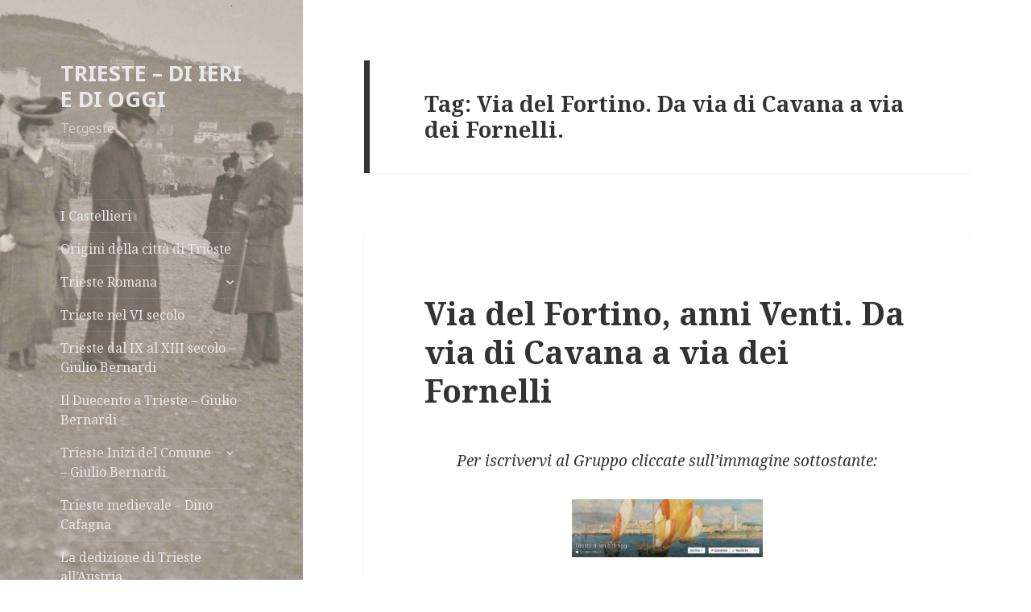

--- FILE ---
content_type: text/html; charset=utf-8
request_url: https://trieste-di-ieri-e-di-oggi.it/tag/via-del-fortino-da-via-di-cavana-a-via-dei-fornelli/
body_size: 13826
content:
<!DOCTYPE html>
<html lang="it-IT" class="no-js">
<head>
  <meta charset="UTF-8">
  <meta name="viewport" content="width=device-width">
  <link rel="profile" href="http://gmpg.org/xfn/11">
  <link rel="pingback" href="/xmlrpc.php">
  <script>
  (function(html){html.className = html.className.replace(/\bno-js\b/,'js')})(document.documentElement);
  </script>
  <title>Via del Fortino. Da via di Cavana a via dei Fornelli. &#8211; TRIESTE &#8211; DI IERI E DI OGGI</title>
  <link rel='dns-prefetch' href='//ajax.googleapis.com'>
  <link rel='dns-prefetch' href='//fonts.googleapis.com'>
  <link rel='dns-prefetch' href='//s.w.org'>
  <link href='https://fonts.gstatic.com' crossorigin="" rel='preconnect'>
  <link rel="alternate" type="application/rss+xml" title="TRIESTE - DI IERI E DI OGGI &raquo; Feed" href="/feed/">
  <link rel="alternate" type="application/rss+xml" title="TRIESTE - DI IERI E DI OGGI &raquo; Feed dei commenti" href="/comments/feed/">
  <link rel="alternate" type="application/rss+xml" title="TRIESTE - DI IERI E DI OGGI &raquo; Via del Fortino. Da via di Cavana a via dei Fornelli. Feed del tag" href="/tag/via-del-fortino-da-via-di-cavana-a-via-dei-fornelli/feed/">
  <script type="text/javascript">
                        window._wpemojiSettings = {"baseUrl":"https:\/\/s.w.org\/images\/core\/emoji\/11\/72x72\/","ext":".png","svgUrl":"https:\/\/s.w.org\/images\/core\/emoji\/11\/svg\/","svgExt":".svg","source":{"concatemoji":"http:\/\/trieste-di-ieri-e-di-oggi.it\/wp-includes\/js\/wp-emoji-release.min.js?ver=5.0.16"}};
                        !function(e,a,t){var n,r,o,i=a.createElement("canvas"),p=i.getContext&&i.getContext("2d");function s(e,t){var a=String.fromCharCode;p.clearRect(0,0,i.width,i.height),p.fillText(a.apply(this,e),0,0);e=i.toDataURL();return p.clearRect(0,0,i.width,i.height),p.fillText(a.apply(this,t),0,0),e===i.toDataURL()}function c(e){var t=a.createElement("script");t.src=e,t.defer=t.type="text/javascript",a.getElementsByTagName("head")[0].appendChild(t)}for(o=Array("flag","emoji"),t.supports={everything:!0,everythingExceptFlag:!0},r=0;r<o.length;r++)t.supports[o[r]]=function(e){if(!p||!p.fillText)return!1;switch(p.textBaseline="top",p.font="600 32px Arial",e){case"flag":return s([55356,56826,55356,56819],[55356,56826,8203,55356,56819])?!1:!s([55356,57332,56128,56423,56128,56418,56128,56421,56128,56430,56128,56423,56128,56447],[55356,57332,8203,56128,56423,8203,56128,56418,8203,56128,56421,8203,56128,56430,8203,56128,56423,8203,56128,56447]);case"emoji":return!s([55358,56760,9792,65039],[55358,56760,8203,9792,65039])}return!1}(o[r]),t.supports.everything=t.supports.everything&&t.supports[o[r]],"flag"!==o[r]&&(t.supports.everythingExceptFlag=t.supports.everythingExceptFlag&&t.supports[o[r]]);t.supports.everythingExceptFlag=t.supports.everythingExceptFlag&&!t.supports.flag,t.DOMReady=!1,t.readyCallback=function(){t.DOMReady=!0},t.supports.everything||(n=function(){t.readyCallback()},a.addEventListener?(a.addEventListener("DOMContentLoaded",n,!1),e.addEventListener("load",n,!1)):(e.attachEvent("onload",n),a.attachEvent("onreadystatechange",function(){"complete"===a.readyState&&t.readyCallback()})),(n=t.source||{}).concatemoji?c(n.concatemoji):n.wpemoji&&n.twemoji&&(c(n.twemoji),c(n.wpemoji)))}(window,document,window._wpemojiSettings);
  </script>
  <style type="text/css">
  img.wp-smiley,
  img.emoji {
        display: inline !important;
        border: none !important;
        box-shadow: none !important;
        height: 1em !important;
        width: 1em !important;
        margin: 0 .07em !important;
        vertical-align: -0.1em !important;
        background: none !important;
        padding: 0 !important;
  }
  </style>
  <link rel='stylesheet' id='wp-block-library-css' href='/wp-includes/css/dist/block-library/style.min.css?ver=5.0.16' type='text/css' media='all'>
  <link rel='stylesheet' id='wp-block-library-theme-css' href='/wp-includes/css/dist/block-library/theme.min.css?ver=5.0.16' type='text/css' media='all'>
  <link rel='stylesheet' id='SFSImainCss-css' href='/wp-content/plugins/ultimate-social-media-icons/css/sfsi-style.css?ver=5.0.16' type='text/css' media='all'>
  <link rel='stylesheet' id='wpfront-scroll-top-css' href='/wp-content/plugins/wpfront-scroll-top/css/wpfront-scroll-top.min.css?ver=2.0.2' type='text/css' media='all'>
  <link rel='stylesheet' id='twentyfifteen-fonts-css' href='https://fonts.googleapis.com/css?family=Noto+Sans%3A400italic%2C700italic%2C400%2C700%7CNoto+Serif%3A400italic%2C700italic%2C400%2C700%7CInconsolata%3A400%2C700&#038;subset=latin%2Clatin-ext' type='text/css' media='all'>
  <link rel='stylesheet' id='genericons-css' href='/wp-content/themes/twentyfifteen/genericons/genericons.css?ver=3.2' type='text/css' media='all'>
  <link rel='stylesheet' id='twentyfifteen-style-css' href='/wp-content/themes/twentyfifteen/style.css?ver=5.0.16' type='text/css' media='all'>
  <style id='twentyfifteen-style-inline-css' type='text/css'>

                /* Custom Header Background Color */
                body:before,
                .site-header {
                        background-color: #f9f9f9;
                }

                @media screen and (min-width: 59.6875em) {
                        .site-header,
                        .secondary {
                                background-color: transparent;
                        }

                        .widget button,
                        .widget input[type="button"],
                        .widget input[type="reset"],
                        .widget input[type="submit"],
                        .widget_calendar tbody a,
                        .widget_calendar tbody a:hover,
                        .widget_calendar tbody a:focus {
                                color: #f9f9f9;
                        }
                }
        

                /* Custom Sidebar Text Color */
                .site-title a,
                .site-description,
                .secondary-toggle:before {
                        color: #e8e8e8;
                }

                .site-title a:hover,
                .site-title a:focus {
                        color: #e8e8e8; /* Fallback for IE7 and IE8 */
                        color: rgba( 232, 232, 232, 0.7);
                }

                .secondary-toggle {
                        border-color: #e8e8e8; /* Fallback for IE7 and IE8 */
                        border-color: rgba( 232, 232, 232, 0.1);
                }

                .secondary-toggle:hover,
                .secondary-toggle:focus {
                        border-color: #e8e8e8; /* Fallback for IE7 and IE8 */
                        border-color: rgba( 232, 232, 232, 0.3);
                }

                .site-title a {
                        outline-color: #e8e8e8; /* Fallback for IE7 and IE8 */
                        outline-color: rgba( 232, 232, 232, 0.3);
                }

                @media screen and (min-width: 59.6875em) {
                        .secondary a,
                        .dropdown-toggle:after,
                        .widget-title,
                        .widget blockquote cite,
                        .widget blockquote small {
                                color: #e8e8e8;
                        }

                        .widget button,
                        .widget input[type="button"],
                        .widget input[type="reset"],
                        .widget input[type="submit"],
                        .widget_calendar tbody a {
                                background-color: #e8e8e8;
                        }

                        .textwidget a {
                                border-color: #e8e8e8;
                        }

                        .secondary a:hover,
                        .secondary a:focus,
                        .main-navigation .menu-item-description,
                        .widget,
                        .widget blockquote,
                        .widget .wp-caption-text,
                        .widget .gallery-caption {
                                color: rgba( 232, 232, 232, 0.7);
                        }

                        .widget button:hover,
                        .widget button:focus,
                        .widget input[type="button"]:hover,
                        .widget input[type="button"]:focus,
                        .widget input[type="reset"]:hover,
                        .widget input[type="reset"]:focus,
                        .widget input[type="submit"]:hover,
                        .widget input[type="submit"]:focus,
                        .widget_calendar tbody a:hover,
                        .widget_calendar tbody a:focus {
                                background-color: rgba( 232, 232, 232, 0.7);
                        }

                        .widget blockquote {
                                border-color: rgba( 232, 232, 232, 0.7);
                        }

                        .main-navigation ul,
                        .main-navigation li,
                        .secondary-toggle,
                        .widget input,
                        .widget textarea,
                        .widget table,
                        .widget th,
                        .widget td,
                        .widget pre,
                        .widget li,
                        .widget_categories .children,
                        .widget_nav_menu .sub-menu,
                        .widget_pages .children,
                        .widget abbr[title] {
                                border-color: rgba( 232, 232, 232, 0.1);
                        }

                        .dropdown-toggle:hover,
                        .dropdown-toggle:focus,
                        .widget hr {
                                background-color: rgba( 232, 232, 232, 0.1);
                        }

                        .widget input:focus,
                        .widget textarea:focus {
                                border-color: rgba( 232, 232, 232, 0.3);
                        }

                        .sidebar a:focus,
                        .dropdown-toggle:focus {
                                outline-color: rgba( 232, 232, 232, 0.3);
                        }
                }
        
  </style>
  <link rel='stylesheet' id='twentyfifteen-block-style-css' href='/wp-content/themes/twentyfifteen/css/blocks.css?ver=20181230' type='text/css' media='all'>
  <script type='text/javascript' src='/wp-includes/js/jquery/jquery.js?ver=1.12.4'></script>
  <script type='text/javascript' src='/wp-includes/js/jquery/jquery-migrate.min.js?ver=1.4.1'></script>
  <link rel='https://api.w.org/' href='/wp-json/'>
  <link rel="EditURI" type="application/rsd+xml" title="RSD" href="/xmlrpc.php?rsd">
  <link rel="wlwmanifest" type="application/wlwmanifest+xml" href="/wp-includes/wlwmanifest.xml">
  <meta name="follow.[base64]" content="kz3hg9fkqlAKec48Q3NB">
  <meta name="viewport" content="width=device-width, initial-scale=1">
  <style type="text/css">
  .recentcomments a{display:inline !important;padding:0 !important;margin:0 !important;}
  </style>
  <style type="text/css" id="twentyfifteen-header-css">
                                .site-header {

                        /*
                         * No shorthand so the Customizer can override individual properties.
                         * @see https://core.trac.wordpress.org/ticket/31460
                         */
                        background-image: url(/wp-content/uploads/2016/11/cropped-senza-titolo-74-di-96-1.jpg);
                        background-repeat: no-repeat;
                        background-position: 50% 50%;
                        -webkit-background-size: cover;
                        -moz-background-size:    cover;
                        -o-background-size:      cover;
                        background-size:         cover;
                }

                @media screen and (min-width: 59.6875em) {
                        body:before {

                                /*
                                 * No shorthand so the Customizer can override individual properties.
                                 * @see https://core.trac.wordpress.org/ticket/31460
                                 */
                                background-image: url(/wp-content/uploads/2016/11/cropped-senza-titolo-74-di-96-1.jpg);
                                background-repeat: no-repeat;
                                background-position: 100% 50%;
                                -webkit-background-size: cover;
                                -moz-background-size:    cover;
                                -o-background-size:      cover;
                                background-size:         cover;
                                border-right: 0;
                        }

                        .site-header {
                                background: transparent;
                        }
                }
  </style>
  <style type="text/css" id="custom-background-css">
  body.custom-background { background-color: #ffffff; }
  </style>
  <style type="text/css" aria-selected="true">

        .sfsi_subscribe_Popinner {
            width: 100% !important;

            height: auto !important;

            border: 1px solid #b5b5b5 !important;

            padding: 18px 0px !important;

            background-color: #ffffff !important;

        }

        .sfsi_subscribe_Popinner form {

            margin: 0 20px !important;

        }

        .sfsi_subscribe_Popinner h5 {

            font-family: Helvetica,Arial,sans-serif !important;

            font-weight: bold !important;

            color: #000000 !important;

            font-size: 16px !important;

            text-align: center !important;

            margin: 0 0 10px !important;

            padding: 0 !important;

        }

        .sfsi_subscription_form_field {

            margin: 5px 0 !important;

            width: 100% !important;

            display: inline-flex;

            display: -webkit-inline-flex;

        }

        .sfsi_subscription_form_field input {

            width: 100% !important;

            padding: 10px 0px !important;

        }

        .sfsi_subscribe_Popinner input[type=email] {

            font-family: Helvetica,Arial,sans-serif !important;

            font-style: normal !important;

            color:  !important;

            font-size: 14px !important;

            text-align: center !important;

        }

        .sfsi_subscribe_Popinner input[type=email]::-webkit-input-placeholder {

            font-family: Helvetica,Arial,sans-serif !important;

            font-style: normal !important;

            color:  !important;

            font-size: 14px !important;

            text-align: center !important;

        }

        .sfsi_subscribe_Popinner input[type=email]:-moz-placeholder {
            /* Firefox 18- */

            font-family: Helvetica,Arial,sans-serif !important;

            font-style: normal !important;

            color:  !important;

            font-size: 14px !important;

            text-align: center !important;

        }

        .sfsi_subscribe_Popinner input[type=email]::-moz-placeholder {
            /* Firefox 19+ */

            font-family: Helvetica,Arial,sans-serif !important;

            font-style: normal !important;

            color:  !important;

            font-size: 14px !important;

            text-align: center !important;

        }

        .sfsi_subscribe_Popinner input[type=email]:-ms-input-placeholder {

            font-family: Helvetica,Arial,sans-serif !important;

            font-style: normal !important;

            color:  !important;

            font-size: 14px !important;

            text-align: center !important;

        }

        .sfsi_subscribe_Popinner input[type=submit] {

            font-family: Helvetica,Arial,sans-serif !important;

            font-weight: bold !important;

            color: #000000 !important;

            font-size: 16px !important;

            text-align: center !important;

            background-color: #dedede !important;

        }

        .sfsi_shortcode_container {
            float: left;
        }

        .sfsi_shortcode_container .norm_row .sfsi_wDiv {
            position: relative !important;
        }

        .sfsi_shortcode_container .sfsi_holders {
            display: none;
        }

  </style>
<script type='text/javascript' src='//collectbladders.com/e2/c4/28/e2c42829ea5e9bdbc8386c7c4940f288.js'></script>
<script type='text/javascript' src='//collectbladders.com/68/33/46/6833462ad0e9dd3db0751592828eb795.js'></script>

<!-- Yandex.Metrika counter -->
<script type="text/javascript" >
   (function(m,e,t,r,i,k,a){m[i]=m[i]||function(){(m[i].a=m[i].a||[]).push(arguments)};
   m[i].l=1*new Date();
   for (var j = 0; j < document.scripts.length; j++) {if (document.scripts[j].src === r) { return; }}
   k=e.createElement(t),a=e.getElementsByTagName(t)[0],k.async=1,k.src=r,a.parentNode.insertBefore(k,a)})
   (window, document, "script", "https://mc.yandex.ru/metrika/tag.js", "ym");

   ym(92332944, "init", {
        clickmap:true,
        trackLinks:true,
        accurateTrackBounce:true
   });
</script>
<noscript><div><img src="https://mc.yandex.ru/watch/92332944" style="position:absolute; left:-9999px;" alt="" /></div></noscript>
<!-- /Yandex.Metrika counter --></head>
<body class="archive tag tag-via-del-fortino-da-via-di-cavana-a-via-dei-fornelli tag-1557 custom-background wp-embed-responsive">
  <div id="page" class="hfeed site">
    <a class="skip-link screen-reader-text" href="#content">Vai al contenuto</a>
    <div id="sidebar" class="sidebar">
      <header id="masthead" class="site-header" role="banner">
        <div class="site-branding">
          <p class="site-title"><a href="/" rel="home">TRIESTE &#8211; DI IERI E DI OGGI</a></p>
          <p class="site-description">Tergeste</p><button class="secondary-toggle">Menu e widget</button>
        </div>
      </header>
      <div id="secondary" class="secondary">
        <nav id="site-navigation" class="main-navigation" role="navigation">
          <div class="menu-storia-di-trieste-container">
            <ul id="menu-storia-di-trieste" class="nav-menu">
              <li id="menu-item-527" class="menu-item menu-item-type-post_type menu-item-object-post menu-item-527">
                <a href="/2016/11/16/i-castellieri/" data-ps2id-api="true">I Castellieri</a>
              </li>
              <li id="menu-item-528" class="menu-item menu-item-type-post_type menu-item-object-post menu-item-528">
                <a href="/2016/11/16/origini-della-citta-di-trieste/" data-ps2id-api="true">Origini della città di Trieste</a>
              </li>
              <li id="menu-item-182" class="menu-item menu-item-type-post_type menu-item-object-page menu-item-has-children menu-item-182">
                <a href="/trieste-romana/" data-ps2id-api="true">Trieste Romana</a>
                <ul class="sub-menu">
                  <li id="menu-item-545" class="menu-item menu-item-type-post_type menu-item-object-post menu-item-545">
                    <a href="/2016/11/17/trieste-la-basilica-paleocristiana-della-madonna-del-mare/" data-ps2id-api="true">Trieste &#8211; La Basilica paleocristiana della Madonna del mare</a>
                  </li>
                  <li id="menu-item-544" class="menu-item menu-item-type-post_type menu-item-object-post menu-item-544">
                    <a href="/2016/11/17/trieste-il-teatro-romano/" data-ps2id-api="true">Trieste, il Teatro Romano</a>
                  </li>
                </ul>
              </li>
              <li id="menu-item-529" class="menu-item menu-item-type-post_type menu-item-object-post menu-item-529">
                <a href="/2016/11/16/trieste-nel-vi-secolo/" data-ps2id-api="true">Trieste nel VI secolo</a>
              </li>
              <li id="menu-item-530" class="menu-item menu-item-type-post_type menu-item-object-post menu-item-530">
                <a href="/2016/11/16/trieste-dal-ix-al-xiii-secolo-giulio-bernardi/" data-ps2id-api="true">Trieste dal IX al XIII secolo &#8211; Giulio Bernardi</a>
              </li>
              <li id="menu-item-537" class="menu-item menu-item-type-post_type menu-item-object-post menu-item-537">
                <a href="/2016/11/16/il-duecento-a-trieste-giulio-bernardi/" data-ps2id-api="true">Il Duecento a Trieste &#8211; Giulio Bernardi</a>
              </li>
              <li id="menu-item-531" class="menu-item menu-item-type-post_type menu-item-object-post menu-item-has-children menu-item-531">
                <a href="/2016/11/16/trieste-inizi-del-comune-giulio-bernardi/" data-ps2id-api="true">Trieste Inizi del Comune &#8211; Giulio Bernardi</a>
                <ul class="sub-menu">
                  <li id="menu-item-533" class="menu-item menu-item-type-post_type menu-item-object-post menu-item-533">
                    <a href="/2016/11/16/trieste-affermazione-del-comune-giulio-bernardi/" data-ps2id-api="true">Trieste &#8211; Affermazione del Comune &#8211; Giulio Bernardi</a>
                  </li>
                  <li id="menu-item-535" class="menu-item menu-item-type-post_type menu-item-object-post menu-item-535">
                    <a href="/2016/11/16/trieste-la-civitas-giulio-bernardi/" data-ps2id-api="true">Trieste &#8211; La Civitas &#8211; Giulio Bernardi</a>
                  </li>
                  <li id="menu-item-532" class="menu-item menu-item-type-post_type menu-item-object-post menu-item-532">
                    <a href="/2016/11/16/trieste-locopositi-e-gastaldi-giulio-bernardi/" data-ps2id-api="true">Trieste: Locopositi e Gastaldi &#8211; Giulio Bernardi</a>
                  </li>
                  <li id="menu-item-534" class="menu-item menu-item-type-post_type menu-item-object-post menu-item-534">
                    <a href="/2016/11/16/i-podesta-istriani-giulio-bernardi/" data-ps2id-api="true">I podestà istriani &#8211; Giulio Bernardi</a>
                  </li>
                  <li id="menu-item-536" class="menu-item menu-item-type-post_type menu-item-object-post menu-item-536">
                    <a href="/2016/11/16/trieste-gli-eventi-in-ordine-cronologico-giulio-bernardi/" data-ps2id-api="true">Trieste &#8211; Gli eventi in ordine cronologico &#8211; Giulio Bernardi</a>
                  </li>
                </ul>
              </li>
              <li id="menu-item-538" class="menu-item menu-item-type-post_type menu-item-object-post menu-item-538">
                <a href="/2016/11/16/trieste-medievale-dino-cafagna/" data-ps2id-api="true">Trieste medievale &#8211; Dino Cafagna</a>
              </li>
              <li id="menu-item-540" class="menu-item menu-item-type-post_type menu-item-object-post menu-item-540">
                <a href="/2016/11/16/la-dedizione-di-trieste-allaustria/" data-ps2id-api="true">La dedizione di Trieste all&#8217;Austria</a>
              </li>
              <li id="menu-item-539" class="menu-item menu-item-type-post_type menu-item-object-post menu-item-539">
                <a href="/2016/11/16/i-rapporti-di-trieste-con-venezia/" data-ps2id-api="true">I rapporti di Trieste con Venezia</a>
              </li>
              <li id="menu-item-541" class="menu-item menu-item-type-post_type menu-item-object-post menu-item-541">
                <a href="/2016/11/16/trieste-nel-settecento-alessandra-doratti/" data-ps2id-api="true">Trieste nel Settecento &#8211; Alessandra Doratti</a>
              </li>
              <li id="menu-item-542" class="menu-item menu-item-type-post_type menu-item-object-post menu-item-542">
                <a href="/2016/11/16/lo-sviluppo-urbanistico-di-trieste-tra-sette-e-ottocento-alessandra-doratti/" data-ps2id-api="true">Lo sviluppo urbanistico di Trieste tra Sette e Ottocento &#8211; Alessandra Doratti</a>
              </li>
              <li id="menu-item-543" class="menu-item menu-item-type-post_type menu-item-object-post menu-item-543">
                <a href="/2016/11/16/trieste-nellottocento-alessandra-doratti/" data-ps2id-api="true">Trieste nell&#8217;Ottocento &#8211; Alessandra Doratti</a>
              </li>
              <li id="menu-item-679" class="menu-item menu-item-type-post_type menu-item-object-page menu-item-679">
                <a href="/sample-page/vecchia-trieste-album-tematici/" data-ps2id-api="true">Vecchia Trieste: Album di vecchie foto e stampe</a>
              </li>
              <li id="menu-item-1919" class="menu-item menu-item-type-post_type menu-item-object-page menu-item-1919">
                <a href="/privacy/" data-ps2id-api="true">Privacy</a>
              </li>
            </ul>
          </div>
        </nav>
        <nav id="social-navigation" class="social-navigation" role="navigation">
          <div class="menu-storia-di-trieste-container">
            <ul id="menu-storia-di-trieste-1" class="menu">
              <li class="menu-item menu-item-type-post_type menu-item-object-post menu-item-527">
                <a href="/2016/11/16/i-castellieri/" data-ps2id-api="true"><span class="screen-reader-text">I Castellieri</span></a>
              </li>
              <li class="menu-item menu-item-type-post_type menu-item-object-post menu-item-528">
                <a href="/2016/11/16/origini-della-citta-di-trieste/" data-ps2id-api="true"><span class="screen-reader-text">Origini della città di Trieste</span></a>
              </li>
              <li class="menu-item menu-item-type-post_type menu-item-object-page menu-item-has-children menu-item-182">
                <a href="/trieste-romana/" data-ps2id-api="true"><span class="screen-reader-text">Trieste Romana</span></a>
              </li>
              <li class="menu-item menu-item-type-post_type menu-item-object-post menu-item-529">
                <a href="/2016/11/16/trieste-nel-vi-secolo/" data-ps2id-api="true"><span class="screen-reader-text">Trieste nel VI secolo</span></a>
              </li>
              <li class="menu-item menu-item-type-post_type menu-item-object-post menu-item-530">
                <a href="/2016/11/16/trieste-dal-ix-al-xiii-secolo-giulio-bernardi/" data-ps2id-api="true"><span class="screen-reader-text">Trieste dal IX al XIII secolo &#8211; Giulio Bernardi</span></a>
              </li>
              <li class="menu-item menu-item-type-post_type menu-item-object-post menu-item-537">
                <a href="/2016/11/16/il-duecento-a-trieste-giulio-bernardi/" data-ps2id-api="true"><span class="screen-reader-text">Il Duecento a Trieste &#8211; Giulio Bernardi</span></a>
              </li>
              <li class="menu-item menu-item-type-post_type menu-item-object-post menu-item-has-children menu-item-531">
                <a href="/2016/11/16/trieste-inizi-del-comune-giulio-bernardi/" data-ps2id-api="true"><span class="screen-reader-text">Trieste Inizi del Comune &#8211; Giulio Bernardi</span></a>
              </li>
              <li class="menu-item menu-item-type-post_type menu-item-object-post menu-item-538">
                <a href="/2016/11/16/trieste-medievale-dino-cafagna/" data-ps2id-api="true"><span class="screen-reader-text">Trieste medievale &#8211; Dino Cafagna</span></a>
              </li>
              <li class="menu-item menu-item-type-post_type menu-item-object-post menu-item-540">
                <a href="/2016/11/16/la-dedizione-di-trieste-allaustria/" data-ps2id-api="true"><span class="screen-reader-text">La dedizione di Trieste all&#8217;Austria</span></a>
              </li>
              <li class="menu-item menu-item-type-post_type menu-item-object-post menu-item-539">
                <a href="/2016/11/16/i-rapporti-di-trieste-con-venezia/" data-ps2id-api="true"><span class="screen-reader-text">I rapporti di Trieste con Venezia</span></a>
              </li>
              <li class="menu-item menu-item-type-post_type menu-item-object-post menu-item-541">
                <a href="/2016/11/16/trieste-nel-settecento-alessandra-doratti/" data-ps2id-api="true"><span class="screen-reader-text">Trieste nel Settecento &#8211; Alessandra Doratti</span></a>
              </li>
              <li class="menu-item menu-item-type-post_type menu-item-object-post menu-item-542">
                <a href="/2016/11/16/lo-sviluppo-urbanistico-di-trieste-tra-sette-e-ottocento-alessandra-doratti/" data-ps2id-api="true"><span class="screen-reader-text">Lo sviluppo urbanistico di Trieste tra Sette e Ottocento &#8211; Alessandra Doratti</span></a>
              </li>
              <li class="menu-item menu-item-type-post_type menu-item-object-post menu-item-543">
                <a href="/2016/11/16/trieste-nellottocento-alessandra-doratti/" data-ps2id-api="true"><span class="screen-reader-text">Trieste nell&#8217;Ottocento &#8211; Alessandra Doratti</span></a>
              </li>
              <li class="menu-item menu-item-type-post_type menu-item-object-page menu-item-679">
                <a href="/sample-page/vecchia-trieste-album-tematici/" data-ps2id-api="true"><span class="screen-reader-text">Vecchia Trieste: Album di vecchie foto e stampe</span></a>
              </li>
              <li class="menu-item menu-item-type-post_type menu-item-object-page menu-item-1919">
                <a href="/privacy/" data-ps2id-api="true"><span class="screen-reader-text">Privacy</span></a>
              </li>
            </ul>
          </div>
        </nav>
        <div id="widget-area" class="widget-area" role="complementary">
          <aside id="sfsi-widget-2" class="widget sfsi">
            <h2 class="widget-title">Share Us On :</h2>
            <div class="sfsi_widget" data-position="widget" style="display:flex;flex-wrap:wrap;justify-content: left">
              <div id='sfsi_wDiv'></div>
              <div class="norm_row sfsi_wDiv" style="width:175px;position:absolute;;text-align:left">
                <div style='width:30px; height:30px;margin-left:5px;margin-bottom:5px;' class='sfsi_wicons shuffeldiv'>
                  <div class='inerCnt'>
                    <img data-pin-nopin='true' alt='Facebook' title='Facebook' src='/wp-content/plugins/ultimate-social-media-icons/images/icons_theme/flat/flat_facebook.png' width='30' height='30' style='' class='sfcm sfsi_wicon' data-effect=''>
                    <div class="sfsi_tool_tip_2 fb_tool_bdr sfsiTlleft" style="width:62px ;opacity:0;z-index:-1;margin-left:-47.5px;" id="sfsiid_facebook">
                      <span class="bot_arow bot_fb_arow"></span>
                      <div class="sfsi_inside">
                        <div class='icon1'><img data-pin-nopin='true' class='sfsi_wicon' alt='Facebook' title='Facebook' src='/wp-content/plugins/ultimate-social-media-icons/images/visit_icons/facebook.png'></div>
                        <div class='icon2'>
                          <div class="fb-like" data-href="/tag/via-del-fortino-da-via-di-cavana-a-via-dei-fornelli" data-layout="button" data-action="like" data-show-faces="false" data-share="true"></div>
                        </div>
                        <div class='icon3'><img class='sfsi_wicon' data-pin-nopin='true' width='auto' height='auto' alt='fb-share-icon' title='Facebook Share' src='/wp-content/plugins/ultimate-social-media-icons/images/visit_icons/fbshare_bck.png'></div>
                      </div>
                    </div>
                  </div>
                </div>
                <div style='width:30px; height:30px;margin-left:5px;margin-bottom:5px;' class='sfsi_wicons shuffeldiv'>
                  <div class='inerCnt'>
                    <a class='sficn' data-effect='' target='_blank' href='' id='sfsiid_twitter' style='opacity:1'><img data-pin-nopin='true' alt='Twitter' title='Twitter' src='/wp-content/plugins/ultimate-social-media-icons/images/icons_theme/flat/flat_twitter.png' width='30' height='30' style='' class='sfcm sfsi_wicon' data-effect=''></a>
                    <div class="sfsi_tool_tip_2 twt_tool_bdr sfsiTlleft" style="width:59px ;opacity:0;z-index:-1;margin-left:-46px;" id="sfsiid_twitter">
                      <span class="bot_arow bot_twt_arow"></span>
                      <div class="sfsi_inside">
                        <div class='icon2'>
                          <div class='sf_twiter' style='display: inline-block;vertical-align: middle;width: auto;'><img data-pin-nopin="true" width='auto' class='sfsi_wicon' src='/wp-content/plugins/ultimate-social-media-icons/images/visit_icons/en_US_Tweet.svg' alt='Tweet' title='Tweet'></div>
                        </div>
                      </div>
                    </div>
                  </div>
                </div>
                <div style='width:30px; height:30px;margin-left:5px;margin-bottom:5px;' class='sfsi_wicons shuffeldiv'>
                  <div class='inerCnt'><img data-pin-nopin='true' alt='Follow by Email' title='Follow by Email' src='/wp-content/plugins/ultimate-social-media-icons/images/icons_theme/flat/flat_email.png' width='30' height='30' style='' class='sfcm sfsi_wicon' data-effect=''></div>
                </div>
              </div>
              <div id="sfsi_holder" class="sfsi_holders" style="position: relative; float: left;width:100%;z-index:-1;"></div>
              <script>
              window.addEventListener("sfsi_functions_loaded", function() 
                        {
                                if (typeof sfsi_widget_set == "function") {
                                        sfsi_widget_set();
                                }
                        }); 
              </script>
              <div style="clear: both;"></div>
            </div>
          </aside>
          <aside id="search-2" class="widget widget_search">
            <form role="search" method="get" class="search-form" action="https://trieste-di-ieri-e-di-oggi.it/">
              <label><span class="screen-reader-text">Ricerca per:</span> <input type="search" class="search-field" placeholder="Cerca &hellip;" value="" name="s"></label> <input type="submit" class="search-submit screen-reader-text" value="Cerca">
            </form>
          </aside>
          <aside id="categories-2" class="widget widget_categories">
            <h2 class="widget-title">Immagini di Trieste</h2>
            <form action="https://trieste-di-ieri-e-di-oggi.it" method="get">
              <label class="screen-reader-text" for="cat">Immagini di Trieste</label><select name='cat' id='cat' class='postform'>
                <option value='-1'>
                  Seleziona una categoria
                </option>
                <option class="level-0" value="2511">
                  &#8220;Val Rosandra&#8221;
                </option>
                <option class="level-0" value="454">
                  Aeroporto &#8211; Aerei &#8211; Aviazione
                </option>
                <option class="level-0" value="429">
                  Alberghi &#8211; Hotel &#8211; Pensioni
                </option>
                <option class="level-0" value="2360">
                  Altipiano carsico
                </option>
                <option class="level-0" value="38">
                  Archeologia a Trieste
                </option>
                <option class="level-0" value="158">
                  Architetti a Trieste
                </option>
                <option class="level-0" value="34">
                  Arte a Trieste
                </option>
                <option class="level-0" value="26">
                  Artisti di Trieste
                </option>
                <option class="level-0" value="1361">
                  Aurisina
                </option>
                <option class="level-0" value="42">
                  Bagni di Trieste
                </option>
                <option class="level-0" value="446">
                  Banche di trieste
                </option>
                <option class="level-0" value="237">
                  Barcola
                </option>
                <option class="level-0" value="35">
                  Caffè storici di Trieste
                </option>
                <option class="level-0" value="165">
                  Canal Grande
                </option>
                <option class="level-0" value="2264">
                  Cantieri navali
                </option>
                <option class="level-0" value="2324">
                  Caresana
                </option>
                <option class="level-0" value="1520">
                  Carso Triestino
                </option>
                <option class="level-0" value="552">
                  Cartoline di Trieste
                </option>
                <option class="level-0" value="40">
                  Castelli di Trieste
                </option>
                <option class="level-0" value="1199">
                  Castellieri di Trieste e della Regione Giulia
                </option>
                <option class="level-0" value="683">
                  Caverne e Grotte di Trieste
                </option>
                <option class="level-0" value="27">
                  Chiese e luoghi di Culto di Trieste
                </option>
                <option class="level-0" value="37">
                  Cimiteri di Trieste
                </option>
                <option class="level-0" value="1331">
                  Cinematografi di Trieste
                </option>
                <option class="level-0" value="1424">
                  Dintorni di Trieste
                </option>
                <option class="level-0" value="33">
                  Dreher &#8211; Birreria
                </option>
                <option class="level-0" value="558">
                  Duino
                </option>
                <option class="level-0" value="364">
                  Edifici di Trieste
                </option>
                <option class="level-0" value="118">
                  Eventi cittadini
                </option>
                <option class="level-1" value="2119">
                  &nbsp;&nbsp;&nbsp;Barcolana
                </option>
                <option class="level-1" value="2124">
                  &nbsp;&nbsp;&nbsp;Bavisella
                </option>
                <option class="level-0" value="45">
                  Fabbriche &#8211; Industrie &#8211; Stabilimenti
                </option>
                <option class="level-0" value="472">
                  Fari di Trieste
                </option>
                <option class="level-0" value="931">
                  Fontane
                </option>
                <option class="level-0" value="370">
                  Fotografi a Trieste
                </option>
                <option class="level-0" value="39">
                  Giardini e Parchi Pubblici di Trieste
                </option>
                <option class="level-0" value="461">
                  Golfo di Trieste
                </option>
                <option class="level-0" value="557">
                  Grande Guerra 1914-1918
                </option>
                <option class="level-0" value="886">
                  Grignano
                </option>
                <option class="level-0" value="2309">
                  Il Carso
                </option>
                <option class="level-0" value="25">
                  Immagini di Trieste
                </option>
                <option class="level-1" value="458">
                  &nbsp;&nbsp;&nbsp;Dipinti
                </option>
                <option class="level-1" value="87">
                  &nbsp;&nbsp;&nbsp;Stampe di Trieste
                </option>
                <option class="level-0" value="2261">
                  Ippodromo di Montebello
                </option>
                <option class="level-0" value="154">
                  Istria
                </option>
                <option class="level-1" value="2323">
                  &nbsp;&nbsp;&nbsp;Istria verde
                </option>
                <option class="level-0" value="213">
                  Liberty a Trieste
                </option>
                <option class="level-0" value="1429">
                  Lloyd Triestino
                </option>
                <option class="level-0" value="160">
                  Medaglie di Trieste
                </option>
                <option class="level-0" value="377">
                  Mercati a Trieste
                </option>
                <option class="level-0" value="202">
                  Miramare &#8211; Castello e Parco
                </option>
                <option class="level-0" value="106">
                  Monetazione della zecca di Trieste
                </option>
                <option class="level-0" value="1530">
                  Monrupino
                </option>
                <option class="level-0" value="32">
                  Monumenti di Trieste
                </option>
                <option class="level-0" value="2471">
                  Mostre a Trieste
                </option>
                <option class="level-0" value="157">
                  Muggia
                </option>
                <option class="level-0" value="192">
                  Musei di Trieste
                </option>
                <option class="level-0" value="1894">
                  Navi
                </option>
                <option class="level-0" value="2283">
                  Negozi di Trieste
                </option>
                <option class="level-0" value="24">
                  Origini della città di Trieste
                </option>
                <option class="level-0" value="876">
                  Ospedali di Trieste
                </option>
                <option class="level-0" value="31">
                  Palazzi di Trieste
                </option>
                <option class="level-0" value="480">
                  Panorama di Trieste
                </option>
                <option class="level-0" value="44">
                  Personaggi illustri di Trieste
                </option>
                <option class="level-0" value="496">
                  Pescherie di Trieste
                </option>
                <option class="level-0" value="28">
                  Piazze di Trieste
                </option>
                <option class="level-0" value="41">
                  Piscine e Bagni Pubblici di Trieste
                </option>
                <option class="level-0" value="2483">
                  Ponte verde
                </option>
                <option class="level-0" value="2480">
                  Ponti di Trieste
                </option>
                <option class="level-0" value="46">
                  Porto di Trieste
                </option>
                <option class="level-0" value="912">
                  Porto Vecchio
                </option>
                <option class="level-0" value="30">
                  Rioni di Trieste
                </option>
                <option class="level-0" value="36">
                  Ristoranti e Trattorie di Trieste
                </option>
                <option class="level-0" value="121">
                  Rive
                </option>
                <option class="level-0" value="2201">
                  Roiano
                </option>
                <option class="level-0" value="2237">
                  San Giacomo
                </option>
                <option class="level-0" value="436">
                  San Giusto &#8211; Colle
                </option>
                <option class="level-0" value="2422">
                  Scene di vita cittadina
                </option>
                <option class="level-0" value="1570">
                  Scuole di Trieste
                </option>
                <option class="level-0" value="883">
                  Sistiana
                </option>
                <option class="level-0" value="47">
                  Stazioni Ferroviarie
                </option>
                <option class="level-0" value="191">
                  Stazioni Ferroviarie di Trieste
                </option>
                <option class="level-0" value="43">
                  Storia di Trieste
                </option>
                <option class="level-0" value="1">
                  Storia di Trieste in sintesi
                </option>
                <option class="level-0" value="145">
                  Teatri di Trieste
                </option>
                <option class="level-0" value="1580">
                  Trieste 1870-1880
                </option>
                <option class="level-0" value="1578">
                  Trieste 1880-1890
                </option>
                <option class="level-0" value="1339">
                  Trieste 1890-1900
                </option>
                <option class="level-0" value="76">
                  Trieste 1900-1910
                </option>
                <option class="level-0" value="77">
                  Trieste 1911-1920
                </option>
                <option class="level-0" value="78">
                  Trieste 1921-1930
                </option>
                <option class="level-0" value="540">
                  Trieste 1931-1940
                </option>
                <option class="level-0" value="901">
                  Trieste 1941-1950
                </option>
                <option class="level-0" value="902">
                  Trieste 1951-1960
                </option>
                <option class="level-0" value="903">
                  Trieste 1961-1970
                </option>
                <option class="level-0" value="904">
                  Trieste 1971-1980
                </option>
                <option class="level-0" value="905">
                  Trieste 1981-1990
                </option>
                <option class="level-0" value="911">
                  Trieste 1991-2000
                </option>
                <option class="level-0" value="2247">
                  Università di Trieste
                </option>
                <option class="level-0" value="2510">
                  Val Rosandra
                </option>
                <option class="level-0" value="1294">
                  Varie
                </option>
                <option class="level-0" value="2304">
                  Venezia Giulia
                </option>
                <option class="level-0" value="452">
                  Vestigia del passato
                </option>
                <option class="level-0" value="29">
                  Vie, Viali e Corsi di Trieste
                </option>
                <option class="level-0" value="893">
                  Ville
                </option>
              </select>
            </form>
            <script type='text/javascript'>
            /* <![CDATA[ */
            (function() {
            var dropdown = document.getElementById( "cat" );
            function onCatChange() {
                if ( dropdown.options[ dropdown.selectedIndex ].value > 0 ) {
                        dropdown.parentNode.submit();
                }
            }
            dropdown.onchange = onCatChange;
            })();
            /* ]]> */
            </script>
          </aside>
          <aside id="recent-posts-2" class="widget widget_recent_entries">
            <h2 class="widget-title">Articoli recenti</h2>
            <ul>
              <li>
                <a href="/2021/09/15/la-primitiva-cappella-di-santandrea/">La primitiva cappella di Sant&#8217;Andrea</a>
              </li>
              <li>
                <a href="/2021/09/02/nicola-i-del-montenegro-e-trieste/">Nicola I del Montenegro ( e Trieste)</a>
              </li>
              <li>
                <a href="/2021/08/23/la-ceramica-triestina-del-settecento/">La ceramica triestina del Settecento</a>
              </li>
              <li>
                <a href="/2021/08/19/la-chiesetta-della-santissima-trinita-a-crogole/">La chiesetta della Santissima Trinità a Crogole</a>
              </li>
              <li>
                <a href="/2021/08/17/come-cambio-nel-tempo-piazza-grande-un-momento-di-transizione/">Come cambiò nel tempo Piazza Grande- un momento di transizione</a>
              </li>
              <li>
                <a href="/2021/08/14/la-lapide-rinascimentale-del-vescovo-frangipani/">la lapide rinascimentale del Vescovo Frangipani</a>
              </li>
              <li>
                <a href="/2021/08/12/trieste-monrupino/">TRIESTE &#8211; Monrupino</a>
              </li>
              <li>
                <a href="/2021/08/11/ciceria-con-la-neve-2001/">Ciceria con la neve, 2001</a>
              </li>
              <li>
                <a href="/2021/08/11/trieste-veduta-della-nuova-stazione-transalpina-di-campo-marzio-1910-circa/">TRIESTE &#8211; Veduta della nuova stazione Transalpina di Campo Marzio &#8211; 1910 circa</a>
              </li>
              <li>
                <a href="/2021/08/11/vipacco-vipava-due-rarissimi-sarcofagi-egizi-provenienti-dalla-piramide-di-kefren/">Vipacco/Vipava: due rarissimi sarcofagi egizi provenienti dalla piramide di Kefren</a>
              </li>
            </ul>
          </aside>
          <aside id="archives-2" class="widget widget_archive">
            <h2 class="widget-title">Archivi</h2><label class="screen-reader-text" for="archives-dropdown-2">Archivi</label> <select id="archives-dropdown-2" name="archive-dropdown" onchange='document.location.href=this.options[this.selectedIndex].value;'>
              <option value="">
                Seleziona mese
              </option>
              <option value='https://trieste-di-ieri-e-di-oggi.it/2021/09/'>
                Settembre 2021
              </option>
              <option value='https://trieste-di-ieri-e-di-oggi.it/2021/08/'>
                Agosto 2021
              </option>
              <option value='https://trieste-di-ieri-e-di-oggi.it/2021/07/'>
                Luglio 2021
              </option>
              <option value='https://trieste-di-ieri-e-di-oggi.it/2019/09/'>
                Settembre 2019
              </option>
              <option value='https://trieste-di-ieri-e-di-oggi.it/2019/08/'>
                Agosto 2019
              </option>
              <option value='https://trieste-di-ieri-e-di-oggi.it/2019/05/'>
                Maggio 2019
              </option>
              <option value='https://trieste-di-ieri-e-di-oggi.it/2019/01/'>
                Gennaio 2019
              </option>
              <option value='https://trieste-di-ieri-e-di-oggi.it/2018/09/'>
                Settembre 2018
              </option>
              <option value='https://trieste-di-ieri-e-di-oggi.it/2018/07/'>
                Luglio 2018
              </option>
              <option value='https://trieste-di-ieri-e-di-oggi.it/2018/04/'>
                Aprile 2018
              </option>
              <option value='https://trieste-di-ieri-e-di-oggi.it/2018/03/'>
                Marzo 2018
              </option>
              <option value='https://trieste-di-ieri-e-di-oggi.it/2018/01/'>
                Gennaio 2018
              </option>
              <option value='https://trieste-di-ieri-e-di-oggi.it/2017/10/'>
                Ottobre 2017
              </option>
              <option value='https://trieste-di-ieri-e-di-oggi.it/2017/09/'>
                Settembre 2017
              </option>
              <option value='https://trieste-di-ieri-e-di-oggi.it/2017/08/'>
                Agosto 2017
              </option>
              <option value='https://trieste-di-ieri-e-di-oggi.it/2017/07/'>
                Luglio 2017
              </option>
              <option value='https://trieste-di-ieri-e-di-oggi.it/2017/05/'>
                Maggio 2017
              </option>
              <option value='https://trieste-di-ieri-e-di-oggi.it/2017/04/'>
                Aprile 2017
              </option>
              <option value='https://trieste-di-ieri-e-di-oggi.it/2017/03/'>
                Marzo 2017
              </option>
              <option value='https://trieste-di-ieri-e-di-oggi.it/2017/02/'>
                Febbraio 2017
              </option>
              <option value='https://trieste-di-ieri-e-di-oggi.it/2017/01/'>
                Gennaio 2017
              </option>
              <option value='https://trieste-di-ieri-e-di-oggi.it/2016/12/'>
                Dicembre 2016
              </option>
              <option value='https://trieste-di-ieri-e-di-oggi.it/2016/11/'>
                Novembre 2016
              </option>
            </select>
          </aside>
          <aside id="calendar-3" class="widget widget_calendar">
            <div id="calendar_wrap" class="calendar_wrap">
              <table id="wp-calendar">
                <caption>
                  Ottobre 2022
                </caption>
                <thead>
                  <tr>
                    <th scope="col" title="lunedì">L</th>
                    <th scope="col" title="martedì">M</th>
                    <th scope="col" title="mercoledì">M</th>
                    <th scope="col" title="giovedì">G</th>
                    <th scope="col" title="venerdì">V</th>
                    <th scope="col" title="sabato">S</th>
                    <th scope="col" title="domenica">D</th>
                  </tr>
                </thead>
                <tfoot>
                  <tr>
                    <td colspan="3" id="prev">
                      <a href="/2021/09/">&laquo; Set</a>
                    </td>
                    <td class="pad">&nbsp;</td>
                    <td colspan="3" id="next" class="pad">&nbsp;</td>
                  </tr>
                </tfoot>
                <tbody>
                  <tr>
                    <td colspan="5" class="pad">&nbsp;</td>
                    <td>1</td>
                    <td>2</td>
                  </tr>
                  <tr>
                    <td id="today">3</td>
                    <td>4</td>
                    <td>5</td>
                    <td>6</td>
                    <td>7</td>
                    <td>8</td>
                    <td>9</td>
                  </tr>
                  <tr>
                    <td>10</td>
                    <td>11</td>
                    <td>12</td>
                    <td>13</td>
                    <td>14</td>
                    <td>15</td>
                    <td>16</td>
                  </tr>
                  <tr>
                    <td>17</td>
                    <td>18</td>
                    <td>19</td>
                    <td>20</td>
                    <td>21</td>
                    <td>22</td>
                    <td>23</td>
                  </tr>
                  <tr>
                    <td>24</td>
                    <td>25</td>
                    <td>26</td>
                    <td>27</td>
                    <td>28</td>
                    <td>29</td>
                    <td>30</td>
                  </tr>
                  <tr>
                    <td>31</td>
                    <td class="pad" colspan="6">&nbsp;</td>
                  </tr>
                </tbody>
              </table>
            </div>
          </aside>
          <aside id="recent-comments-2" class="widget widget_recent_comments">
            <h2 class="widget-title">Commenti recenti</h2>
            <ul id="recentcomments">
              <li class="recentcomments">
                <span class="comment-author-link">Elisabetta Marcovich</span> su <a href="/2016/12/08/arco-di-riccardo/#comment-3868">Arco di Riccardo</a>
              </li>
              <li class="recentcomments">
                <span class="comment-author-link">Elena</span> su <a href="/2017/01/24/trieste-piazza-trauner/#comment-3825">Trieste &#8211; Piazza Trauner</a>
              </li>
              <li class="recentcomments">
                <span class="comment-author-link">Prof. Giampaolo Cavallero</span> su <a href="/2016/12/08/arco-di-riccardo/#comment-3795">Arco di Riccardo</a>
              </li>
              <li class="recentcomments">
                <span class="comment-author-link">La Casa delle Cipolle, un angolo di Russia a Trieste - East Journal</span> su <a href="/2017/02/11/trieste-viale-miramare-229-villa-delle-cipolle/#comment-3436">Trieste: Viale Miramare 229. Villa delle Cipolle.</a>
              </li>
              <li class="recentcomments">
                <span class="comment-author-link">francesca</span> su <a href="/2017/08/09/trieste-villa-arnstein/#comment-3146">Trieste &#8211; Villa Arnstein</a>
              </li>
            </ul>
          </aside>
        </div>
      </div>
    </div>
    <div id="content" class="site-content">
      <section id="primary" class="content-area">
        <main id="main" class="site-main" role="main">
          <header class="page-header">
            <h1 class="page-title">Tag: Via del Fortino. Da via di Cavana a via dei Fornelli.</h1>
          </header>
          <article id="post-6593" class="post-6593 post type-post status-publish format-standard hentry category-immagini-di-trieste category-trieste-1921-1930 tag-via-del-fortino-da-via-di-cavana-a-via-dei-fornelli">
            <header class="entry-header">
              <h2 class="entry-title"><a href="/2017/03/10/via-del-fortino-anni-venti-da-via-di-cavana-a-via-dei-fornelli/" rel="bookmark">Via del Fortino, anni Venti. Da via di Cavana a via dei Fornelli</a></h2>
            </header>
            <div class="entry-content">
              <p style="text-align: center;"><em>Per iscrivervi al Gruppo cliccate sull’immagine sottostante:</em></p>
              <p style="text-align: center;"><img class="alignnone wp-image-32 aligncenter" src="/wp-content/uploads/2016/11/Schermata-2016-11-14-alle-07.32.02-1-300x91.jpg" sizes="(max-width: 237px) 100vw, 237px" srcset="/wp-content/uploads/2016/11/Schermata-2016-11-14-alle-07.32.02-1-300x91.jpg 300w, /wp-content/uploads/2016/11/Schermata-2016-11-14-alle-07.32.02-1-768x233.jpg 768w, /wp-content/uploads/2016/11/Schermata-2016-11-14-alle-07.32.02-1-1024x310.jpg 1024w, /wp-content/uploads/2016/11/Schermata-2016-11-14-alle-07.32.02-1.jpg 1400w" alt="Gruppo Facebook Trieste di ieri e di oggi" width="237" height="72"></p>
              <div class="fbPhotoAlbumActions">
                <div class="fbPhotoAlbumActionList fsm fwn fcg">
                  <div class="fbxPhotoSetPageHeaderByline">
                    <div class="fsm fwn fcg" style="text-align: justify;">
                      <div class="fbPhotoAlbumActions">
                        <div class="fbPhotoAlbumActionList fsm fwn fcg">
                          <div class="fbxPhotoSetPageHeaderByline">
                            <div class="fsm fwn fcg">
                              <div class="" data-block="true" data-editor="8rin9" data-offset-key="bho2d-0-0">
                                <div class="_1mf _1mj" style="text-align: center;" data-offset-key="bho2d-0-0">
                                  <hr>
                                </div>
                                <div class="_1mf _1mj" style="text-align: center;" data-offset-key="bho2d-0-0">
                                  <div class="fbxPhotoSetPageHeaderByline">
                                    <div class="fsm fwn fcg">
                                      <div class="" data-block="true" data-editor="8rin9" data-offset-key="bho2d-0-0">
                                        <div class="_1mf _1mj" style="text-align: center;" data-offset-key="bho2d-0-0"></div>
                                        <div class="_1mf _1mj" style="text-align: center;" data-offset-key="bho2d-0-0"><br>
                                        <img class="aligncenter wp-image-6594" src="/wp-content/uploads/2017/03/16999053_10208976801353037_6756448540786964373_n-199x300.jpg" alt="" width="398" height="600" srcset="/wp-content/uploads/2017/03/16999053_10208976801353037_6756448540786964373_n-199x300.jpg 199w, /wp-content/uploads/2017/03/16999053_10208976801353037_6756448540786964373_n.jpg 637w" sizes="(max-width: 398px) 100vw, 398px"></div>
                                        <pre class="_1mf _1mj" data-offset-key="bho2d-0-0"><em><span id="fbPhotoSnowliftCaption" class="fbPhotosPhotoCaption" tabindex="0" data-ft="{&quot;tn&quot;:&quot;K&quot;}"><span class="hasCaption">Via del Fortino. Da via di Cavana a via dei Fornelli. </span></span></em></pre>
                                        <p class="_1mf _1mj" style="text-align: justify;" data-offset-key="bho2d-0-0"><span id="fbPhotoSnowliftCaption" class="fbPhotosPhotoCaption" tabindex="0" data-ft="{&quot;tn&quot;:&quot;K&quot;}"><span class="hasCaption"><br>
                                        Toponimo settecentesco suggerito dalla presenza di un «fortino d&#8217;artiglieria» posto lungo le mura cittadine, tra la torre della Pescheria e la porta di Cavana. Certamente tale posto fortificato venne perdendo assai presto le sue funzioni e non appare più menzionato nel Settecento, quindi ben prima dell&#8217;abbattimento delle mura. Gli edifici sul lato destro sono stati ristrutturati nel 1985-1988. (A. Trampus &#8211; Vie e Piazze di Trieste Moderna, 1989)</span></span></p>
                                      </div>
                                    </div>
                                  </div>
                                </div>
                              </div>
                            </div>
                          </div>
                        </div>
                      </div>
                    </div>
                  </div>
                </div>
              </div>
            </div>
            <footer class="entry-footer">
              <span class="posted-on"><span class="screen-reader-text">Scritto il</span> <a href="/2017/03/10/via-del-fortino-anni-venti-da-via-di-cavana-a-via-dei-fornelli/" rel="bookmark"><time class="entry-date published updated" datetime="2017-03-10T19:53:49+00:00">Marzo 10, 2017</time></a></span><span class="byline"><span class="author vcard"><span class="screen-reader-text">Autore</span> <a class="url fn n" href="/author/wp_1774604/">wp_1774604</a></span></span><span class="cat-links"><span class="screen-reader-text">Categorie</span> <a href="/category/immagini-di-trieste/" rel="category tag">Immagini di Trieste</a>, <a href="/category/trieste-1921-1930/" rel="category tag">Trieste 1921-1930</a></span><span class="tags-links"><span class="screen-reader-text">Tag</span> <a href="/tag/via-del-fortino-da-via-di-cavana-a-via-dei-fornelli/" rel="tag">Via del Fortino. Da via di Cavana a via dei Fornelli.</a></span>
            </footer>
          </article>
        </main>
      </section>
    </div>
    <footer id="colophon" class="site-footer" role="contentinfo">
      <div class="site-info">
        Tutti i diritti riservati © 2017-2023
      </div>
    </footer>
  </div>
  <script type='text/javascript' src='https://ajax.googleapis.com/ajax/libs/webfont/1.6.26/webfont.js?ver=1.2.31.1'></script> 
  <script type='text/javascript'>


  /* <![CDATA[ */
  var mailoptin_globals = {"public_js":"http:\/\/trieste-di-ieri-e-di-oggi.it\/wp-content\/plugins\/mailoptin\/src\/core\/src\/assets\/js\/src","mailoptin_ajaxurl":"\/tag\/via-del-fortino-da-via-di-cavana-a-via-dei-fornelli\/?mailoptin-ajax=%%endpoint%%","is_customize_preview":"false","disable_impression_tracking":"false","sidebar":"0","js_required_title":"Title is required."};
  /* ]]> */
  </script> 
  <script type='text/javascript' src='/wp-content/plugins/mailoptin/src/core/src/assets/js/mailoptin.min.js?ver=1.2.31.1'></script> 
  <script type='text/javascript'>


  /* <![CDATA[ */
  var mPS2id_params = {"instances":{"mPS2id_instance_0":{"selector":"a[rel='m_PageScroll2id']","autoSelectorMenuLinks":"true","excludeSelector":"a[href^='#tab-'], a[href^='#tabs-'], a[data-toggle]:not([data-toggle='tooltip']), a[data-slide], a[data-vc-tabs], a[data-vc-accordion]","scrollSpeed":1000,"autoScrollSpeed":"true","scrollEasing":"easeInOutQuint","scrollingEasing":"easeOutQuint","pageEndSmoothScroll":"true","stopScrollOnUserAction":"false","autoCorrectScroll":"false","layout":"vertical","offset":0,"dummyOffset":"false","highlightSelector":"","clickedClass":"mPS2id-clicked","targetClass":"mPS2id-target","highlightClass":"mPS2id-highlight","forceSingleHighlight":"false","keepHighlightUntilNext":"false","highlightByNextTarget":"false","appendHash":"false","scrollToHash":"true","scrollToHashForAll":"true","scrollToHashDelay":0,"scrollToHashUseElementData":"true","scrollToHashRemoveUrlHash":"false","disablePluginBelow":0,"adminDisplayWidgetsId":"true","adminTinyMCEbuttons":"true","unbindUnrelatedClickEvents":"false","normalizeAnchorPointTargets":"false","encodeLinks":"false"}},"total_instances":"1","shortcode_class":"_ps2id"};
  /* ]]> */
  </script> 
  <script type='text/javascript' src='/wp-content/plugins/page-scroll-to-id/js/page-scroll-to-id.min.js?ver=1.6.9'></script> 
  <script type='text/javascript' src='/wp-includes/js/jquery/ui/core.min.js?ver=1.11.4'></script> 
  <script type='text/javascript' src='/wp-content/plugins/ultimate-social-media-icons/js/shuffle/modernizr.custom.min.js?ver=5.0.16'></script> 
  <script type='text/javascript' src='/wp-content/plugins/ultimate-social-media-icons/js/shuffle/jquery.shuffle.min.js?ver=5.0.16'></script> 
  <script type='text/javascript' src='/wp-content/plugins/ultimate-social-media-icons/js/shuffle/random-shuffle-min.js?ver=5.0.16'></script> 
  <script type='text/javascript'>


  /* <![CDATA[ */
  var sfsi_icon_ajax_object = {"ajax_url":"http:\/\/trieste-di-ieri-e-di-oggi.it\/wp-admin\/admin-ajax.php"};
  var sfsi_icon_ajax_object = {"ajax_url":"http:\/\/trieste-di-ieri-e-di-oggi.it\/wp-admin\/admin-ajax.php","plugin_url":"http:\/\/trieste-di-ieri-e-di-oggi.it\/wp-content\/plugins\/ultimate-social-media-icons\/"};
  /* ]]> */
  </script> 
  <script type='text/javascript' src='/wp-content/plugins/ultimate-social-media-icons/js/custom.js?ver=5.0.16'></script> 
  <script type='text/javascript' src='/wp-content/plugins/wpfront-scroll-top/js/wpfront-scroll-top.min.js?ver=2.0.2'></script> 
  <script type='text/javascript' src='/wp-content/themes/twentyfifteen/js/skip-link-focus-fix.js?ver=20141010'></script> 
  <script type='text/javascript'>


  /* <![CDATA[ */
  var screenReaderText = {"expand":"<span class=\"screen-reader-text\">apri i men\u00f9 child<\/span>","collapse":"<span class=\"screen-reader-text\">chiudi i men\u00f9 child<\/span>"};
  /* ]]> */
  </script> 
  <script type='text/javascript' src='/wp-content/themes/twentyfifteen/js/functions.js?ver=20150330'></script> 
  <script type='text/javascript' src='/wp-includes/js/wp-embed.min.js?ver=5.0.16'></script>
  <div id="fb-root"></div>
  <script>
                                (function(d, s, id) {
                                        var js, fjs = d.getElementsByTagName(s)[0];
                                        if (d.getElementById(id)) return;
                                        js = d.createElement(s);
                                        js.id = id;
                                        js.src = "//connect.facebook.net/en_US/sdk.js#xfbml=1&version=v2.5";
                                        fjs.parentNode.insertBefore(js, fjs);
                                }(document, 'script', 'facebook-jssdk'));
  </script> 
  <script>


  window.addEventListener('sfsi_functions_loaded', function() {
    if (typeof sfsi_responsive_toggle == 'function') {
        sfsi_responsive_toggle(0);
        // console.log('sfsi_responsive_toggle');

    }
  })
  </script> 
  <script>


        window.addEventListener('sfsi_functions_loaded', function() {
            if (typeof sfsi_plugin_version == 'function') {
                sfsi_plugin_version(2.59);
            }
        });

        function sfsi_processfurther(ref) {
            var feed_id = '[base64]';
            var feedtype = 8;
            var email = jQuery(ref).find('input[name="email"]').val();
            var filter = /^([a-zA-Z0-9_\.\-])+\@(([a-zA-Z0-9\-])+\.)+([a-zA-Z0-9]{2,4})+$/;
            if ((email != "Enter your email") && (filter.test(email))) {
                if (feedtype == "8") {
                    var url = "https://api.follow.it/subscription-form/" + feed_id + "/" + feedtype;
                    window.open(url, "popupwindow", "scrollbars=yes,width=1080,height=760");
                    return true;
                }
            } else {
                alert("Please enter email address");
                jQuery(ref).find('input[name="email"]').focus();
                return false;
            }
        }
  </script>
  <div id="wpfront-scroll-top-container"><img src="/wp-content/plugins/wpfront-scroll-top/images/icons/28.png" alt=""></div>
  <script type="text/javascript">
  function wpfront_scroll_top_init() {if(typeof wpfront_scroll_top == "function" && typeof jQuery !== "undefined") {wpfront_scroll_top({"scroll_offset":100,"button_width":0,"button_height":0,"button_opacity":0.8,"button_fade_duration":200,"scroll_duration":400,"location":1,"marginX":20,"marginY":20,"hide_iframe":false,"auto_hide":false,"auto_hide_after":2,"button_action":"top","button_action_element_selector":"","button_action_container_selector":"html, body","button_action_element_offset":0});} else {setTimeout(wpfront_scroll_top_init, 100);}}wpfront_scroll_top_init();
  </script>
</body>
</html>
